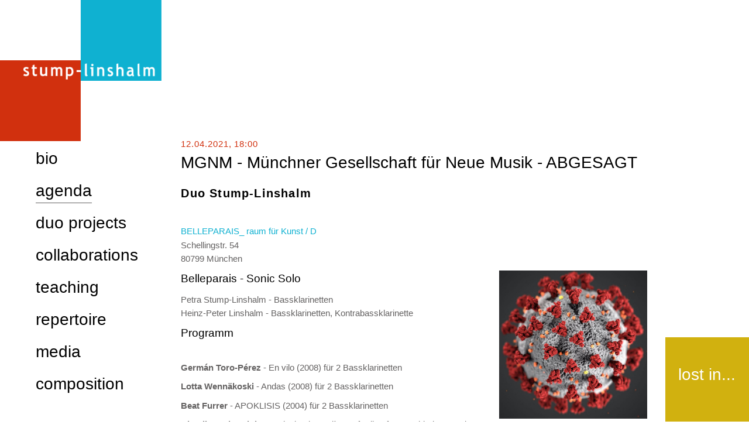

--- FILE ---
content_type: text/html; charset=UTF-8
request_url: https://www.stump-linshalm.com/mgnm-muenchner-gesellschaft-fuer-neue-musik-2021
body_size: 6643
content:

<!DOCTYPE HTML>
<html lang="de">
<head>
<meta name="viewport" content="width=device-width, initial-scale=1.0, maximum-scale=2.0, user-scalable=1">
<meta name="robots" content="index, follow" />
<meta http-equiv="Content-Language" content="de-at">
<meta http-equiv="Content-Type" content="text/html; charset=utf-8">
<meta http-equiv="Content-Style-Type" content="text/css">
<meta http-equiv="expires" content="0">
<meta http-equiv="x-ua-compatible" content="IE=edge">


<meta itemprop="name" content="MGNM - Münchner Gesellschaft für Neue Musik - ABGESAGT">
<meta property="og:title" content="MGNM - Münchner Gesellschaft für Neue Musik - ABGESAGT">

<meta name="description" content="Duo Stump-Linshalm">
<meta property="og:description" content="Duo Stump-Linshalm">
<meta itemprop="description" content="Duo Stump-Linshalm">

<meta property="article:modified_time" content="2021-03-25 11:20:27">
<meta property="article:published_time" content="2021-03-25 11:20:27">
<meta property="og:type" content="website">
<meta property="og:url" content="https://www.stump-linshalm.com/mgnm-muenchner-gesellschaft-fuer-neue-musik-2021">


<meta itemprop="image" content="https://www.stump-linshalm.com/images/klein/849.jpg">
<meta property="og:image" content="https://www.stump-linshalm.com/images/klein/849.jpg">
<link rel="image_src" href="https://www.stump-linshalm.com/images/klein/849.jpg">
<meta name="twitter:card" content="summary_large_image">

<link rel="SHORTCUT ICON" href="/images/favicon.png">
<link href="https://fonts.googleapis.com/css?family=Nunito+Sans:200,400,700" rel="stylesheet" />
<link href="/css/grid-main.css?v=2" rel="stylesheet" />



<title>MGNM - Münchner Gesellschaft für Neue Musik - ABGESAGT - Stump-Linshalm</title>


<link rel="canonical" href="https://www.stump-linshalm.com/mgnm-muenchner-gesellschaft-fuer-neue-musik-2021">


<!-- Global site tag (gtag.js) - Google Analytics -->
<script async src="https://www.googletagmanager.com/gtag/js?id=UA-142869998-1"></script>
<script>
  window.dataLayer = window.dataLayer || [];
  function gtag(){dataLayer.push(arguments);}
  gtag('js', new Date());
  gtag('config', 'UA-142869998-1');
</script>


</head>

<body class="deutsch agenda" itemscope="itemscope" itemtype="http://schema.org/WebPage">
		<a id="skip-to-content" href="#main">zum Inhalt springen</a>
  <a id="skip-to-navigation" class="js-offcanvas-trigger" href="#navTop" data-offcanvas-trigger="navTop"><span class="vh">zur Navigation springen</span><b></b><b></b><b></b></a>

	<div id="site">
		
    <div id="content" class="c-offcanvas-content-wrap">

			<main id="main" role="main">
				<article role="article" itemscope="itemscope" itemtype="http://schema.org/Event" class="Article Article-Event "><header class="header Article-header">
    <div class="Article-meta"><span class="datetime event-datetime">12.04.2021, 18:00</span> </div>
    <h1 class="Article-title">MGNM - Münchner Gesellschaft für Neue Musik - ABGESAGT </h1>
    <div class="Article-intro"><p>Duo Stump-Linshalm</p></div>
  </header><section class="section Article-body Article-body-1 ">
	<div class="details details-event"><p class="bd detail detail-event detail-event-venue"><a href="https://www.belleparais.com" target="_blank">BELLEPARAIS_ raum für Kunst / D</a><br />Schellingstr. 54<br />80799 München</p></div>
  <figure itemscope itemtype="http://schema.org/ImageObject" class="figure figure-image s"><img itemprop="image" title="" alt="coronavirus, cover" src="/bild.php?id=849&amp;size=gr&amp;sq="/><figcaption></figcaption></figure><h3>Belleparais - Sonic Solo</h3>

<p></p>

<p>Petra Stump-Linshalm -&nbsp;Bassklarinetten<br />
Heinz-Peter Linshalm -&nbsp;Bassklarinetten, Kontrabassklarinette</p>

<h3>Programm</h3>

<p><br />
<strong>Germán Toro-Pérez</strong>&nbsp;- En vilo (2008) für 2 Bassklarinetten</p>

<p><strong>Lotta Wennäkoski</strong>&nbsp;- Andas&nbsp;(2008) für 2 Bassklarinetten</p>

<p><strong>Beat Furrer&nbsp;</strong>- APOKLISIS (2004)&nbsp;für 2 Bassklarinetten</p>

<p><strong>Claudio Ambrosini</strong> - Capriccio, detto: "l´Ermafrodita" für Bassklarinette solo</p>

<p><strong>Petra Stump-Linshalm&nbsp;</strong>-&nbsp;aus "UISGE BEATHA" -&nbsp;A Guide to Flavours (2015) für Kontrabassklarinette solo<br />
- the smooth flowing one&nbsp;<br />
- delicate spice and a whiff of smoke&nbsp;<br />
- nutty undertones&nbsp;<br />
- mizuwari – mixed with water</p>

<p><strong>Eva Sindichakis</strong> - DIALOGOS (2020)&nbsp;UA</p>

<p><strong>Jorge Sanchez-Chiong</strong> - for Albert Ayler (2008)</p>
	</section>
	<section class="section Article-body Article-body-2">
	<p><a href="http://www.mgnm.de/de" target="_blank">MGNM - Münchner Gesellschaft für Neue Musik</a></p>
	</section>
	</article>
  			<footer id="footer">
          <ol id="Breadcrumbs" class="Breadcrumbs">
<li class="Breadcrumbs-item"><a class="Breadcrumbs-item-link" href="/">Home</a></li>
<li class="Breadcrumbs-item"><a class="Breadcrumbs-item-link" href="/deutsch">Startseite</a></li>
<li class="Breadcrumbs-item"><a class="Breadcrumbs-item-link" href="/agenda">Agenda</a></li>
</ol>

  				<p>
            &copy;2026 <a href="/">Petra Stump & Heinz-Peter Linshalm</a>
            <br>
            <!-- <a href="/press">Presse</a> | -->
            <a href="/datenschutzerklaerung">Impressum und Datenschutz</a> | <a href="/kontakt">Kontakt</a>
          </p>
  			</footer>
      </main>
    </div>
    <header id="header">
            <div id="logo"><a href="/"><img src="/images/logo-9.png" alt="Startseite" title="www.stump-linshalm.com"/></a></div>

      <nav id="navTop" role="navigation" aria-expanded="false" aria-label="Main menu" class="nav js-offcanvas">
        
	<ul id="MenuMain" class="ebene1 ">
		<li class="passiv menuitem64 bio"><a href="/bio">Bio</a>		</li>
		<li class="aktiv menuitem65 agenda"><a href="/agenda">Agenda</a>		</li>
		<li class="passiv menuitem72 duo"><a href="/duo">Duo projects</a>		</li>
		<li class="passiv menuitem68 projekte"><a href="/projekte">collaborations</a>		</li>
		<li class="passiv menuitem112 teaching"><a href="/teaching">teaching</a>		</li>
		<li class="passiv menuitem111 repertoire"><a href="/repertoire">repertoire</a>		</li>
		<li class="passiv menuitem76 media"><a href="/media">Media</a>		</li>
		<li class="passiv menuitem73 komposition"><a href="/komposition">composition</a>		</li>
	</ul>
      </nav>
    </header>
    <div id="lost-in"><a href="/lost-in">lost in...</a></div>
	</div>
  <script src="/js/site.min.js" type="text/javascript"></script>
</body>
</html>

--- FILE ---
content_type: text/css
request_url: https://www.stump-linshalm.com/css/grid-main.css?v=2
body_size: 37170
content:
/*
#site { $g: 1.538%; }
#main { $g: 2.380%; }
#header { $g: 7.142%; }
*/
/* BREAKPOINTS as used in JS too */
/* COLOR */
/* FONT */
/* GRID */
/* offcanvas */
/* http://meyerweb.com/eric/tools/css/reset/ 
   v2.0 | 20110126
   License: none (public domain)
*/
html, body,
div, span, applet, object, iframe,
h1, h2, h3, h4, h5, h6, p, blockquote, pre,
a, abbr, acronym, address, big, cite, code,
del, dfn, em, img, ins, kbd, q, s, samp,
small, strike, strong, sub, sup, tt, var,
b, u, i, center,
dl, dt, dd, ol, ul, li,
fieldset, form, label, legend,
table, caption, tbody, tfoot, thead, tr, th, td,
article, aside, canvas, details, embed,
figure, figcaption, footer, header, hgroup,
menu, nav, output, ruby, section, summary,
time, mark, audio, video {
  margin: 0;
  padding: 0;
  border: 0;
  font-size: 100%;
  font: inherit;
  vertical-align: baseline; }

/* HTML5 display-role reset for older browsers */
article, aside, details, figcaption, figure,
footer, header, hgroup, menu, nav, section {
  display: block; }

body {
  line-height: 1; }

ol, ul {
  list-style: none; }

blockquote, q {
  quotes: none; }

blockquote:before, blockquote:after,
q:before, q:after {
  content: '';
  content: none; }

table {
  border-collapse: collapse;
  border-spacing: 0; }

.vh,
.sr-only {
  position: absolute;
  height: 1px;
  width: 1px;
  overflow: hidden;
  clip: rect(1px 1px 1px 1px);
  /* IE6, IE7 */
  clip: rect(1px, 1px, 1px, 1px); }

#skip-to-content,
#skip-to-search {
  padding: 0;
  position: absolute;
  top: -40px;
  left: 1em;
  z-index: 9000;
  border: none; }

#skip-to-content:focus,
#skip-to-search:focus {
  position: absolute;
  top: 0;
  left: 0;
  color: white;
  background: #222;
  border: .5em solid #222; }

@media only screen and (min-width: 1200px) {
  #skip-to-navigation {
    padding: 0;
    position: absolute;
    top: -40px;
    left: 1em;
    z-index: 9000;
    border: none; }
  #skip-to-navigation:focus {
    position: absolute;
    top: 0;
    left: 0;
    color: white;
    background: #222;
    border: .5em solid #222; } }

* {
  margin: 0;
  padding: 0;
  box-sizing: border-box; }

html, body {
  background: #fff; }

html {
  font: 400 3.375vw / 1.5 "Trebuchet MS", sans-serif; }
  @media only screen and (min-width: 320px) {
    html {
      font: 400 3.75vw / 1.5 "Trebuchet MS", sans-serif; } }
  @media only screen and (min-width: 460.8px) {
    html {
      font: 400 2.625vw / 1.5 "Trebuchet MS", sans-serif; } }
  @media only screen and (min-width: 768px) {
    html {
      font: 400 1.5vw / 1.5 "Trebuchet MS", sans-serif; } }
  @media only screen and (min-width: 1200px) {
    html {
      font: 400 1.2vw / 1.5 "Trebuchet MS", sans-serif; } }
  @media only screen and (min-width: 1600px) {
    html {
      font: 400 0.9vw / 1.5 "Trebuchet MS", sans-serif; } }

body {
  line-height: inherit;
  color: #646262;
  background: #fff; }

h1, h2, h3, h4, h5, h6,
p,
ul, ol, dl,
form, fieldset,
table,
blockquote,
iframe,
figure {
  margin-bottom: 1.19%; }

h1, .h1 {
  margin-bottom: 2.38%;
  font-size: 1.8rem;
  font-weight: 400;
  color: #000; }

h2, .h2 {
  margin-bottom: 1.19%;
  font-size: 1.3rem;
  font-weight: 600;
  letter-spacing: 0.06em;
  color: #000; }

h3, .h3 {
  margin-bottom: 1.19%;
  font-size: 1.25rem;
  font-weight: 500;
  letter-spacing: normal;
  color: #000; }

h4, .h4 {
  margin-bottom: 0;
  font-size: 1rem;
  font-weight: 600;
  letter-spacing: 0.06em;
  color: #000; }

h5, .h5 {
  margin-bottom: 0;
  font-size: 0.75rem;
  letter-spacing: normal;
  color: #000; }

h6, .h6 {
  margin-bottom: 0;
  font-size: 0.55rem;
  letter-spacing: -0.03em;
  color: #000; }

h1 a, .h1 a,
h2 a, .h2 a,
h3 a, .h3 a,
h4 a, .h4 a,
h5 a, .h5 a,
h6 a, .h6 a {
  color: inherit;
  text-decoration: inherit; }
  h1 a:hover, h1 a:active, .h1 a:hover, .h1 a:active,
  h2 a:hover,
  h2 a:active, .h2 a:hover, .h2 a:active,
  h3 a:hover,
  h3 a:active, .h3 a:hover, .h3 a:active,
  h4 a:hover,
  h4 a:active, .h4 a:hover, .h4 a:active,
  h5 a:hover,
  h5 a:active, .h5 a:hover, .h5 a:active,
  h6 a:hover,
  h6 a:active, .h6 a:hover, .h6 a:active {
    border-color: #000; }

cite {
  margin-top: 2em;
  display: inline-block;
  font-style: italic;
  font-size: 1.25rem; }

.Article-intro > p:first-child cite,
.Article-body > p:first-child cite {
  margin-top: 0; }

small {
  font-size: 0.75rem; }

a {
  display: inline-block;
  text-decoration: none;
  border-bottom: 1px solid transparent;
  color: #0fb1d1;
  transition: all 150ms; }
  a:hover {
    border-bottom: 1px solid #0fb1d1; }
  a:active {
    color: #d1300e;
    border-bottom: 1px solid #d1300e; }

@media only screen and (min-width: 1200px) {
  a[href^=tel] {
    color: inherit;
    text-decoration: none; } }

abbr {
  outline: 0;
  border: 0;
  text-decoration: none; }

b, strong {
  font-weight: bold; }

ul, ol {
  display: block;
  list-style: disc outside none;
  padding-left: 3.38%; }

ol {
  list-style-type: decimal; }

em, i {
  font-style: italic; }

.date,
.datetime {
  color: #d1300e; }

table {
  border-collapse: collapse;
  width: 100%;
  margin: 0 0 2.38%; }

table, tbody, thead, tfoot, tr, th, td {
  border: 0; }

th, td {
  padding: .5rem 1.5rem .5rem 0; }

th:nth-of-type(1), td:nth-of-type(1) {
  width: 25%;
  text-align: right; }
  @media only screen and (min-width: 768px) {
    th:nth-of-type(1), td:nth-of-type(1) {
      width: 15%; } }

sub,
sup {
  font-size: 75%;
  line-height: 0;
  position: relative;
  vertical-align: baseline; }

sub {
  bottom: -0.25em; }

sup {
  top: -0.5em; }

.jscomp-gallery {
  display: none; }

.jscomp-gallery.jscomp-gallery-showthumbs {
  display: grid;
  grid-gap: 1.5vw;
  grid-template-columns: repeat(4, 1fr);
  padding: 0; }

.jscomp-gallery.jscomp-gallery-showthumbs figure {
  position: relative;
  width: 100%;
  height: 1px;
  padding-bottom: 100%;
  overflow: hidden; }

.jscomp-gallery.jscomp-gallery-showthumbs a {
  display: block;
  position: absolute;
  top: 0;
  right: 0;
  bottom: 0;
  left: 0; }

.jscomp-gallery.jscomp-gallery-showthumbs img {
  display: block;
  height: 100%;
  width: 100%;
  object-fit: cover; }

.jscomp-gallery.jscomp-gallery-showthumbs figcaption {
  display: none; }

.jscomp-gallery-overlay {
  position: fixed;
  left: 0;
  right: 0;
  top: 0;
  bottom: 0;
  background: white;
  z-index: 999; }

.jscomp-gallery-image {
  position: absolute;
  left: 1rem;
  top: 1rem;
  right: 1rem;
  bottom: 2em;
  background-size: contain;
  background-position: center;
  background-repeat: no-repeat;
  transition: transform .5s ease-in-out; }

.jscomp-gallery-image.is-left {
  transform: translate3d(-110%, 0, 0); }

.jscomp-gallery-image.is-right {
  transform: translate3d(110%, 0, 0); }

.jscomp-gallery-caption {
  display: block;
  position: absolute;
  left: 0;
  right: 0;
  bottom: 0;
  padding: .5rem 1rem;
  background: white;
  font-weight: bold;
  z-index: 99;
  font-size: 1.5vw; }

.jscomp-gallery-logo {
  position: absolute;
  right: 16px;
  top: 16px;
  width: 46px;
  max-width: 50%;
  padding: 3px;
  background: white;
  cursor: pointer;
  z-index: 100; }

.jscomp-gallery-logo > img {
  display: block;
  width: 100%;
  height: auto;
  background: rgba(0, 0, 0, 0.2); }

.jscomp-gallery-button-prev,
.jscomp-gallery-button-next {
  position: absolute;
  top: 0;
  bottom: 50px;
  width: 33%;
  z-index: 98; }

.jscomp-gallery-button-prev.disabled,
.jscomp-gallery-button-next.disabled {
  display: none; }

.jscomp-gallery-button-prev {
  left: 0; }

.jscomp-gallery-button-next {
  right: 0; }

.jscomp-gallery-button-next > i,
.jscomp-gallery-button-prev > i {
  display: block;
  opacity: .08;
  position: absolute;
  top: 50%;
  width: 43px;
  height: 43px;
  margin-top: -22px;
  cursor: pointer;
  transition: all 250ms ease-in-out; }

.jscomp-gallery-button-prev > i {
  left: 1.5vw;
  background: transparent url("/images/left.png") no-repeat; }

.jscomp-gallery-button-next > i {
  right: 1.5vw;
  background: transparent url("/images/right.png") no-repeat; }

.jscomp-gallery-button-prev:hover > i,
.jscomp-gallery-button-next:hover > i {
  opacity: 1;
  transition: all 250ms ease-in-out; }

.jscomp-gallery-overlay.is-touch .jscomp-gallery-button-prev > i,
.jscomp-gallery-overlay.is-touch .jscomp-gallery-button-next > i {
  visibility: hidden; }

.jscomp-toggle-block {
  position: relative; }

.jscomp-toggle-block .toggle:after {
  display: inline-block;
  content: '';
  position: relative;
  top: -.1rem;
  left: 1rem;
  height: 1rem;
  width: 1rem;
  margin: 0 1rem 0 -.4rem;
  border-top: 1px solid rgba(0, 0, 0, 0.45);
  border-right: 1px solid rgba(0, 0, 0, 0.45);
  transform: rotate(45deg);
  transition: all 150ms ease-in-out; }

.jscomp-toggle-block-is-open .toggle:after {
  border-top: 1px solid rgba(0, 0, 0, 0);
  border-right: 1px solid rgba(0, 0, 0, 0);
  transform: rotate(90deg);
  transition: all 150ms ease-in-out; }

.jscomp-toggle-block-content {
  -webkit-transition: all 0.6s ease-out;
  -moz-transition: all 0.6s ease-out;
  -ms-transition: all 0.6s ease-out;
  -o-transition: all 0.6s ease-out;
  transition: all 0.6s ease-out; }

.jscomp-toggle-block-visible-setup {
  opacity: 0;
  max-height: 0;
  overflow: hidden; }

.jscomp-toggle-block-visible {
  opacity: 1;
  max-height: 20000px;
  overflow: auto; }

.jscomp-toggle-block-hidden-setup {
  opacity: 1;
  max-height: 20000px;
  overflow: auto; }

.jscomp-toggle-block-hidden {
  opacity: 0;
  max-height: 0;
  overflow: hidden; }

#site {
  position: relative;
  display: grid;
  grid-template-rows: repeat(5, 20vh); }
  #site > #content {
    position: relative;
    grid-row: 1 / span 3; }

#main {
  background: rgba(255, 255, 255, 0.85); }

#main > :first-child {
  margin-top: 30.5vh; }

#content .Article.s {
  margin-top: 30.5vw;
  x-min-height: 71.5vw; }

#content .Article.m {
  margin-top: 37vw;
  x-min-height: 63vw; }

#content .Article.l {
  margin-top: 43.5vw;
  x-min-height: 56.5vw; }

#content .Article.xl {
  margin-top: 50vw;
  x-min-height: 50vw; }

.Article-header,
.Article-body,
#aside,
#footer {
  padding: 1.0869vw 1.5vw; }

.Article-body.is_empty {
  padding-top: 0;
  padding-bottom: 0; }

.figure-image.xl {
  grid-area: 1 / 4 / 6 / 12;
  overflow: hidden; }
  .figure-image.xl img {
    width: 100%;
    max-width: none; }
  .figure-image.xl figcaption {
    position: absolute;
    height: 1px;
    width: 1px;
    overflow: hidden;
    clip: rect(1px 1px 1px 1px);
    /* IE6, IE7 */
    clip: rect(1px, 1px, 1px, 1px); }

#logo {
  position: relative; }

#lost-in {
  grid-area: 5 / 11 / 6 / 12;
  padding: 0;
  z-index: 13; }
  #lost-in a {
    background: #d1b10f;
    line-height: 10vw;
    height: 1px;
    width: 100%;
    padding-bottom: 100%;
    text-align: center;
    color: #fff; }

@media screen and (max-aspect-ratio: 1 / 1) {
  #site {
    grid-template-columns: repeat(6, 1fr); }
  #header {
    position: relative;
    grid-column: 1;
    grid-row: 1;
    height: 51.6666vw;
    overflow: hidden; }
  #content {
    grid-column: 2 / span 5; }
  .figure-image.xl {
    grid-area: 1 / 2 / 6 / 7; }
  #logo {
    transform: rotate(90deg);
    position: fixed;
    top: -3vh;
    left: 1px;
    width: 16vw; }
    #logo a, #logo img {
      display: block;
      border: 0; }
    #logo img {
      width: 310%; } }

@media screen and (min-aspect-ratio: 1 / 1) {
  #site {
    grid-template-columns: repeat(2, 10.869vw) 1.0869vw repeat(6, 10.869vw) 1.0869vw 10.869vw; }
  #header {
    grid-area: 1 / 1 / 3 / 5; }
  #content {
    grid-area: 1 / 4 / 3 / 11; }
  #logo {
    transform: none;
    position: relative;
    top: 0;
    left: -1px;
    width: 100%;
    min-height: 19vw; }
    #logo a, #logo img {
      display: block; }
    #logo img {
      position: relative;
      z-index: 10;
      max-width: none;
      width: 100%; }
  #content {
    grid-column: 4 / span 6; }
  #lost-in a {
    margin-bottom: 2.38%;
    font-size: 1.8rem;
    font-weight: 400;
    color: #000;
    color: #fff; } }

@media screen and (min-aspect-ratio: 92 / 60) {
  #site {
    grid-template-columns: repeat(2, minmax(16.666vh, 10.869vw)) 1.6666vh repeat(6, minmax(16.666vh, 10.869vw)) 1.6666vh minmax(16.666vh, auto); } }

@media only screen and (min-width: 1200px) {
  /*
  #content .Article {
    margin-top: 25.5vh;
    background: rgba( 255, 255, 255, .9 );
    min-height: 74.5vh;

    &.s  { margin-top: 20vh; min-height: 80vh; }
    &.m  { margin-top: 40vh; min-height: 60vh; }
    &.l  { margin-top: 60vh; min-height: 40vh; }
    &.xl { margin-top: 80vh; min-height: 20vh; }
  }
  */ }

.teaser .hd {
  margin-bottom: 1.19%;
  font-size: 1.25rem;
  font-weight: 500;
  letter-spacing: normal;
  color: #000; }

.nav ul {
  list-style: none;
  margin: 0;
  padding: 0; }

#MenuMain {
  background: url("/images/logo-08.png") no-repeat top;
  background-size: 100%;
  padding-top: 55%; }
  @media screen and (max-aspect-ratio: 1 / 1) {
    #MenuMain {
      background-size: 50.8196%;
      padding-top: 29%; } }
  #MenuMain li {
    text-align: right;
    font-size: 1.8rem;
    line-height: 2; }
    #MenuMain li a {
      margin-bottom: 2.38%;
      font-size: 1.8rem;
      font-weight: 400;
      color: #000;
      margin: 0 25% 0 0;
      padding: 0;
      line-height: 1.5;
      color: #433937;
      text-transform: lowercase; }
      #MenuMain li a:hover {
        border-bottom-color: #646262; }
      #MenuMain li a:active {
        color: #d1300e;
        border-bottom: 1px solid #d1300e; }
    #MenuMain li.aktiv > a {
      border-bottom: 1px solid #646262; }
  @media only screen and (min-width: 1200px) {
    #MenuMain {
      background: none;
      padding-top: 0; }
    #MenuMain li {
      text-align: left; }
      #MenuMain li a {
        margin-bottom: 2.38%;
        font-size: 1.8rem;
        font-weight: 400;
        color: #000;
        margin: 0 0 0 14.284%; } }

#logo a {
  border: 0; }

.figure {
  width: 100%; }
  .figure a, .figure img {
    display: block;
    width: 100%;
    border: none; }
  .figure figcaption {
    margin-bottom: 0;
    font-size: 0.75rem;
    letter-spacing: normal;
    color: #000;
    text-align: right;
    padding-right: 1.19%; }

.Article {
  position: relative;
  hyphens: auto; }
  .Article .Article-intro {
    margin-bottom: 1.19%;
    font-size: 1.3rem;
    font-weight: 600;
    letter-spacing: 0.06em;
    color: #000;
    font-weight: 600;
    color: #000; }
  .Article .Article-meta {
    letter-spacing: 0.06em; }
  .Article .Article-body:after {
    content: "";
    display: table;
    clear: both; }

.figure.xl figcaption {
  position: absolute;
  height: 1px;
  width: 1px;
  overflow: hidden;
  clip: rect(1px 1px 1px 1px);
  /* IE6, IE7 */
  clip: rect(1px, 1px, 1px, 1px); }

.figure {
  position: relative;
  left: 0;
  width: 100%; }

.figure.l {
  position: relative;
  left: -2.38%;
  width: 104.9%; }

.figure.m {
  position: relative;
  float: right;
  width: calc( 50% - 1.5vw * .5);
  margin: 0 0 1.5vw 1.5vw; }

.figure.s {
  position: relative;
  float: right;
  width: calc( 33%  - 1.5vw *.5);
  margin: 0 0 1.5vw 1.5vw; }

.Breadcrumbs {
  list-style: none;
  padding: 0;
  margin: 3vh 0 6vh; }
  .Breadcrumbs .Breadcrumbs-item:nth-of-type(1) {
    display: none; }
  .Breadcrumbs .Breadcrumbs-item {
    position: relative;
    display: inline-block;
    margin: 0 1em 0 0;
    padding: 0; }
    .Breadcrumbs .Breadcrumbs-item:before {
      display: inline-block;
      content: '';
      position: relative;
      top: .1em;
      height: 1em;
      width: 1em;
      margin: 0 1em 0 -.4em;
      border-top: 1px solid #433937;
      border-right: 1px solid #433937;
      transform: rotate(45deg); }
    .Breadcrumbs .Breadcrumbs-item .Breadcrumbs-item-link {
      color: #433937; }
      .Breadcrumbs .Breadcrumbs-item .Breadcrumbs-item-link:hover {
        border-color: #433937; }

.Teaser .address,
.Teaser .datetime {
  display: inline-block;
  margin-bottom: 1.19%; }

.List .Teaser,
.Teaser {
  hyphens: auto;
  padding: 1.19% 2.381%; }
  .List .Teaser:after,
  .Teaser:after {
    content: "";
    display: table;
    clear: both; }
  .List .Teaser .Teaser-image,
  .Teaser .Teaser-image {
    float: left;
    margin: 0 2.381% 0 0;
    width: 16.9%; }
    .List .Teaser .Teaser-image .Teaser-image-media,
    .Teaser .Teaser-image .Teaser-image-media {
      display: block;
      height: .1px;
      padding-bottom: 100%;
      overflow: hidden; }

.Article .Teaser {
  background: transparent;
  padding-left: 0;
  padding-right: 0; }

.Video {
  position: relative;
  display: block;
  height: 0;
  width: 100%;
  overflow: hidden;
  padding-bottom: 56.25%;
  margin-bottom: 1.19%; }
  .Video .Video-container {
    position: absolute;
    top: 0;
    left: 0;
    right: 0;
    width: 100%;
    height: 100%; }

.Table.Table-repertoire {
  width: 100%; }
  .Table.Table-repertoire th {
    margin-bottom: 0;
    font-size: 0.75rem;
    letter-spacing: normal;
    color: #000;
    font-weight: 600;
    text-align: left;
    white-space: nowrap; }
  .Table.Table-repertoire th:nth-of-type(1), .Table.Table-repertoire td:nth-of-type(1) {
    width: auto;
    text-align: left; }
  .Table.Table-repertoire td:nth-of-type(3) {
    text-align: center; }
  .Table.Table-repertoire td:nth-of-type(1) {
    width: 20%; }
  .Table.Table-repertoire td:nth-of-type(2) {
    width: 50%; }
  .Table.Table-repertoire td:nth-of-type(3) {
    width: 10%; }
  .Table.Table-repertoire td:nth-of-type(4) {
    width: 20%; }

@media only screen and (max-width: 768px) {
  .Table.Table-repertoire {
    width: 100%; }
    .Table.Table-repertoire table, .Table.Table-repertoire thead, .Table.Table-repertoire tbody, .Table.Table-repertoire th, .Table.Table-repertoire td, .Table.Table-repertoire tr {
      display: block; }
    .Table.Table-repertoire thead tr {
      position: absolute;
      top: -9999px;
      left: -9999px; }
    .Table.Table-repertoire tr {
      border-bottom: 1px solid #433937; }
    .Table.Table-repertoire td {
      position: relative;
      padding-left: 35%; }
    .Table.Table-repertoire td:nth-of-type(1),
    .Table.Table-repertoire td:nth-of-type(2),
    .Table.Table-repertoire td:nth-of-type(3),
    .Table.Table-repertoire td:nth-of-type(4) {
      width: auto; }
    .Table.Table-repertoire th:nth-of-type(3),
    .Table.Table-repertoire td:nth-of-type(3) {
      text-align: left; }
    .Table.Table-repertoire td:before {
      position: absolute;
      top: .75em;
      left: 6px;
      width: 35%;
      padding-right: 10px;
      overflow: hidden;
      margin-bottom: 0;
      font-size: 0.75rem;
      letter-spacing: normal;
      color: #000;
      font-weight: 600;
      text-align: left;
      white-space: nowrap; }
    .Table.Table-repertoire td:nth-of-type(1):before {
      content: "KomponistIn"; }
    .Table.Table-repertoire td:nth-of-type(2):before {
      content: "Titel"; }
    .Table.Table-repertoire td:nth-of-type(3):before {
      content: "Jahr"; }
    .Table.Table-repertoire td:nth-of-type(4):before {
      content: "Besetzung"; } }

.Table.Table-arrangements {
  width: 100%; }
  .Table.Table-arrangements th {
    margin-bottom: 0;
    font-size: 0.75rem;
    letter-spacing: normal;
    color: #000;
    font-weight: 600;
    text-align: left;
    white-space: nowrap; }
  .Table.Table-arrangements th:nth-of-type(1) {
    width: auto;
    text-align: left; }
  .Table.Table-arrangements td:nth-of-type(1), .Table.Table-arrangements td:nth-of-type(3) {
    text-align: left;
    white-space: nowrap; }
  .Table.Table-arrangements td:nth-of-type(1) {
    width: 25%; }
  .Table.Table-arrangements td:nth-of-type(2) {
    width: 45%; }
  .Table.Table-arrangements td:nth-of-type(3) {
    width: 15%; }
  .Table.Table-arrangements td:nth-of-type(4) {
    width: 15%; }

@media only screen and (max-width: 768px) {
  .Table.Table-arrangements {
    width: 100%; }
    .Table.Table-arrangements table, .Table.Table-arrangements thead, .Table.Table-arrangements tbody, .Table.Table-arrangements th, .Table.Table-arrangements td, .Table.Table-arrangements tr {
      display: block; }
    .Table.Table-arrangements thead tr {
      position: absolute;
      top: -9999px;
      left: -9999px; }
    .Table.Table-arrangements tr {
      border-bottom: 1px solid #433937; }
    .Table.Table-arrangements td {
      position: relative;
      padding-left: 35%; }
    .Table.Table-arrangements td:nth-of-type(1),
    .Table.Table-arrangements td:nth-of-type(2),
    .Table.Table-arrangements td:nth-of-type(3),
    .Table.Table-arrangements td:nth-of-type(4) {
      width: auto; }
    .Table.Table-arrangements th:nth-of-type(3),
    .Table.Table-arrangements td:nth-of-type(3) {
      text-align: left; }
    .Table.Table-arrangements td:before {
      position: absolute;
      top: .75em;
      left: 6px;
      width: 35%;
      padding-right: 10px;
      overflow: hidden;
      margin-bottom: 0;
      font-size: 0.75rem;
      letter-spacing: normal;
      color: #000;
      font-weight: 600;
      text-align: left;
      white-space: nowrap; }
    .Table.Table-arrangements td:nth-of-type(1):before {
      content: "KomponistIn"; }
    .Table.Table-arrangements td:nth-of-type(2):before {
      content: "Titel"; }
    .Table.Table-arrangements td:nth-of-type(3):before {
      content: "ArrangeurIn"; }
    .Table.Table-arrangements td:nth-of-type(4):before {
      content: "Besetzung"; } }

/* line 6, ../../src/js-offcanvas.mixins.scss */
.c-offcanvas {
  transform: translate3d(0, 0, 0);
  -webkit-backface-visibility: hidden;
  backface-visibility: hidden; }

/* line 11, ../../src/js-offcanvas.mixins.scss */
.c-offcanvas, .c-offcanvas-content-wrap, .c-offcanvas-bg.c-offcanvas-bg--reveal, .c-offcanvas-bg.c-offcanvas-bg--push {
  transition: transform 300ms cubic-bezier(0.4, 0, 0.6, 1); }

/* line 15, ../../src/js-offcanvas.mixins.scss */
.c-offcanvas.is-open {
  transform: translate3d(0, 0, 0);
  visibility: visible; }

/**
 * Offcanvas-content-wrap
*/
/* line 11, ../../src/js-offcanvas.scss */
.c-offcanvas-content-wrap {
  z-index: 3; }

/**
 * Offcanvas Panel
*/
/* line 20, ../../src/js-offcanvas.scss */
.c-offcanvas {
  position: fixed;
  min-height: 100%;
  max-height: none;
  top: 0;
  display: block;
  background: #fff;
  overflow-x: hidden;
  overflow-y: auto; }

/* line 35, ../../src/js-offcanvas.scss */
.c-offcanvas--opening {
  transition-timing-function: cubic-bezier(0.4, 0, 0.6, 1); }

/* line 38, ../../src/js-offcanvas.scss */
.c-offcanvas.is-closed {
  max-height: 100%;
  overflow: hidden;
  visibility: hidden;
  box-shadow: none; }

/* line 48, ../../src/js-offcanvas.scss */
.c-offcanvas--overlay {
  z-index: 1080; }

/* line 52, ../../src/js-offcanvas.scss */
.c-offcanvas--reveal {
  z-index: 2; }

/**
 * Offcanvas BG-Overlay
*/
/* line 59, ../../src/js-offcanvas.scss */
.c-offcanvas-bg {
  position: fixed;
  top: 0;
  height: 100%;
  width: 100%;
  z-index: 1079;
  left: -100%;
  background-color: transparent;
  transition: background-color 400ms cubic-bezier(0.23, 1, 0.32, 1) 0ms; }

/* line 69, ../../src/js-offcanvas.scss */
.c-offcanvas-bg.is-animating, .c-offcanvas-bg.is-open {
  left: 0;
  background-color: rgba(0, 0, 0, 0.68);
  visibility: visible; }

/* line 76, ../../src/js-offcanvas.scss */
.c-offcanvas-bg.is-closed {
  visibility: hidden; }

/* line 78, ../../src/js-offcanvas.scss */
.c-offcanvas-bg--closing.is-animating {
  background: transparent; }

/**
 * Position Left
 *
*/
/* line 88, ../../src/js-offcanvas.scss */
.c-offcanvas--left {
  height: 100%;
  width: 17em;
  transform: translate3d(-17em, 0, 0); }

/**
 *  Position Right
 *
*/
/* line 117, ../../src/js-offcanvas.scss */
.c-offcanvas--right {
  height: 100%;
  width: 17em;
  right: 0;
  transform: translate3d(17em, 0, 0); }

/**
 * Position Top
 *
*/
/* line 129, ../../src/js-offcanvas.scss */
.c-offcanvas--top {
  left: 0;
  right: 0;
  top: 0;
  height: 12.5em;
  min-height: auto;
  width: 100%;
  transform: translate3d(0, -12.5em, 0); }

/**
 * Position Bottom
 *
*/
/* line 139, ../../src/js-offcanvas.scss */
.c-offcanvas--bottom {
  top: auto;
  left: 0;
  right: 0;
  bottom: 0;
  height: 12.5em;
  min-height: auto;
  width: 100%;
  transform: translate3d(0, 12.5em, 0); }

/**
 * Reveal
 *
*/
/* line 148, ../../src/js-offcanvas.scss */
.c-offcanvas-content-wrap {
  z-index: 3; }

/* line 71, ../../src/js-offcanvas.mixins.scss */
.c-offcanvas-content-wrap--reveal.c-offcanvas-content-wrap--left.is-open {
  transform: translate3d(17em, 0, 0); }

/* line 66, ../../src/js-offcanvas.mixins.scss */
.c-offcanvas-content-wrap--reveal.c-offcanvas-content-wrap--right.is-open {
  transform: translate3d(-17em, 0, 0); }

/* line 166, ../../src/js-offcanvas.scss */
.c-offcanvas--reveal {
  z-index: 0;
  transform: translate3d(0, 0, 0); }

/* line 87, ../../src/js-offcanvas.mixins.scss */
.c-offcanvas-bg.c-offcanvas-bg--reveal.c-offcanvas-bg--left.is-open {
  transform: translate3d(17em, 0, 0); }

/* line 82, ../../src/js-offcanvas.mixins.scss */
.c-offcanvas-bg.c-offcanvas-bg--reveal.c-offcanvas-bg--right.is-open {
  transform: translate3d(-17em, 0, 0); }

/**
 * Push
 *
*/
/* line 192, ../../src/js-offcanvas.scss */
.c-offcanvas--push {
  z-index: 6; }

/* line 194, ../../src/js-offcanvas.scss */
.c-offcanvas--push--opening {
  transition-timing-function: cubic-bezier(0, 0, 0.2, 1); }

/* line 198, ../../src/js-offcanvas.scss */
.c-offcanvas-content-wrap {
  z-index: 3; }

/* line 71, ../../src/js-offcanvas.mixins.scss */
.c-offcanvas-content-wrap--push.c-offcanvas-content-wrap--left.is-open {
  transform: translate3d(17em, 0, 0); }

/* line 66, ../../src/js-offcanvas.mixins.scss */
.c-offcanvas-content-wrap--push.c-offcanvas-content-wrap--right.is-open {
  transform: translate3d(-17em, 0, 0); }

/* line 87, ../../src/js-offcanvas.mixins.scss */
.c-offcanvas-bg.c-offcanvas-bg--push.c-offcanvas-bg--left.is-open {
  transform: translate3d(17em, 0, 0); }

/* line 82, ../../src/js-offcanvas.mixins.scss */
.c-offcanvas-bg.c-offcanvas-bg--push.c-offcanvas-bg--right.is-open {
  transform: translate3d(-17em, 0, 0); }

#navTop {
  opacity: 0;
  transition: all ease-in-out 300ms; }

#navTop.is-open {
  opacity: 1; }

#navTop.c-offcanvas--left {
  width: 33.5%; }

@media screen and (max-aspect-ratio: 1 / 1) {
  #navTop.c-offcanvas--left {
    width: 83.6065%; } }

.c-offcanvas--closing,
.c-offcanvas--opening {
  background: #fff;
  visibility: visible; }

.c-offcanvas--left {
  z-index: 1080;
  width: 80%;
  background: #fff; }

.js-offcanvas-trigger {
  display: block;
  position: fixed;
  z-index: 23;
  right: 0;
  top: 0;
  width: 40px;
  height: 34px;
  outline: 0;
  border: 0;
  padding: 6px;
  background: #fff; }
  .js-offcanvas-trigger:hover {
    border: 0; }
  .js-offcanvas-trigger b {
    display: block;
    position: relative;
    top: 0;
    width: 28px;
    height: 3px;
    background: #000;
    margin-bottom: 6px;
    transition: all ease-in-out 250ms; }
  .js-offcanvas-trigger b:nth-of-type(3) {
    margin: 0; }
  .js-offcanvas-trigger.is-active b:nth-of-type(1) {
    transform: rotate(45deg);
    top: 9px; }
  .js-offcanvas-trigger.is-active b:nth-of-type(3) {
    transform: rotate(-45deg);
    top: -9px; }
  .js-offcanvas-trigger.is-active b:nth-of-type(2) {
    opacity: 0; }

.is-admin .js-offcanvas-trigger {
  top: 1.5em; }

@media only screen and (min-width: 1200px) {
  #navTop {
    opacity: 1; }
  .js-offcanvas-trigger b {
    display: none; } }

/* Tablesorter Custom SCSS Theme by Dan Feidt (https://github.com/HongPong)
 Converted from Custom LESS Theme by Rob Garrison

 To create your own theme, modify the code below and run it through
 a SCSS compiler, like this one: http://beautifytools.com/scss-compiler.php
 or download sass.js from https://github.com/medialize/sass.js

Test out these customization files live
 Basic LESS Theme : http://codepen.io/Mottie/pen/eqBbn
 Bootstrap LESS   : http://codepen.io/Mottie/pen/Ltzpi
 Metro LESS Style : http://codepen.io/Mottie/pen/gCslk
 Basic SCSS       : http://codepen.io/Mottie/pen/LbXdNR

 */
/*** theme ***/
/*** fonts ***/
/*** color definitions ***/
/* for best results, only change the hue (120),
   leave the saturation (60%) and luminosity (75%) alone
   pick the color from here: http://hslpicker.com/#99E699 */
/* hsl( 50, 87%, 44% ); */
/* darken($headerBackground, 10%); darken(adjust-hue($headerBackground, 5), 10%); */
/* desaturate($headerAsc, 5%); lighten(adjust-hue($headerBackground, -5), 10%); */
/* it might be best to match the document body background color here */
/* ajax error message (added to thead) */
/* becomes height using padding (so it's divided by 2) */
/* 20px should be slightly wider than the icon width to avoid overlap */
/* url(icons/loading.gif); */
/* zebra striping */
/* hovered rows */
/* Columns widget */
/* saturate( darken( desaturate($headerBackground, 10%), 10% ), 30%); */
/* Filter widget transition */
/*** Arrows ***/
/* black */
/* white */
/* automatically choose the correct arrow/text color */
/* variable theme name - requires less.js 1.3+;
   or just replace (!".table_is_sortable") with the contents of $theme
 */
.table_is_sortable {
  font: inherit;
  background-color: transparent;
  margin: 10px 0 15px;
  width: 100%;
  text-align: left;
  border-spacing: 0;
  border: #d1b10f 1px dotted;
  border-width: 1px 0 0 1px;
  /* style th's outside of the thead */
  /* style header */
  /* tfoot */
  /* optional disabled input styling */
  /* body */
  /* hovered row colors
	   you'll need to add additional lines for
	   rows with more than 2 child rows
	*/
  /* table processing indicator - indeterminate spinner */
  /* Column Widget - column sort colors */
  /* caption (non-theme matching) */
  /* filter widget */
  /* hidden filter row */
  /* rows hidden by filtering (needed for child rows) */
  /* ajax error row */ }
  .table_is_sortable th, .table_is_sortable td {
    border: #d1b10f 1px dotted;
    border-width: 0 1px 1px 0; }
  .table_is_sortable th, .table_is_sortable thead td {
    font: inherit;
    font-weight: bold;
    background-color: white;
    color: #433937;
    border-collapse: collapse;
    padding: 4px; }
  .table_is_sortable tbody td, .table_is_sortable tfoot th, .table_is_sortable tfoot td {
    padding: 4px;
    vertical-align: top; }
  .table_is_sortable .tablesorter-header {
    background-image: url([data-uri]);
    background-repeat: no-repeat;
    background-position: right 5px center;
    padding: 4px 20px 4px 4px;
    cursor: pointer; }
  .table_is_sortable .tablesorter-header.sorter-false {
    background-image: none;
    cursor: default;
    padding: 4px; }
  .table_is_sortable .tablesorter-headerAsc {
    background-color: #fff;
    background-image: url([data-uri]); }
  .table_is_sortable .tablesorter-headerDesc {
    background-color: #fff;
    background-image: url([data-uri]); }
  .table_is_sortable tfoot .tablesorter-headerAsc,
  .table_is_sortable tfoot .tablesorter-headerDesc {
    /* remove sort arrows from footer */
    background-image: none; }
  .table_is_sortable .disabled {
    opacity: 0.5;
    filter: alpha(opacity=50);
    cursor: not-allowed; }
  .table_is_sortable tbody {
    /* Zebra Widget - row alternating colors */ }
    .table_is_sortable tbody td {
      background-color: #fff;
      color: #433937;
      padding: 4px;
      vertical-align: top; }
    .table_is_sortable tbody tr.odd > td {
      background-color: white; }
    .table_is_sortable tbody tr.even > td {
      background-color: white;
      color: #433937; }
  .table_is_sortable tbody > tr.hover td,
  .table_is_sortable tbody > tr:hover td,
  .table_is_sortable tbody > tr:hover + tr.tablesorter-childRow > td,
  .table_is_sortable tbody > tr:hover + tr.tablesorter-childRow + tr.tablesorter-childRow > td,
  .table_is_sortable tbody > tr.even.hover > td,
  .table_is_sortable tbody > tr.even:hover > td,
  .table_is_sortable tbody > tr.even:hover + tr.tablesorter-childRow > td,
  .table_is_sortable tbody > tr.even:hover + tr.tablesorter-childRow + tr.tablesorter-childRow > td {
    background-color: white;
    color: #433937; }
  .table_is_sortable tbody > tr.odd.hover > td,
  .table_is_sortable tbody > tr.odd:hover > td,
  .table_is_sortable tbody > tr.odd:hover + tr.tablesorter-childRow > td,
  .table_is_sortable tbody > tr.odd:hover + tr.tablesorter-childRow + tr.tablesorter-childRow > td {
    background-color: white;
    color: #433937; }
  .table_is_sortable .tablesorter-processing {
    background-image: url("[data-uri]");
    background-position: center center;
    background-repeat: no-repeat; }
  .table_is_sortable tr.odd td.primary {
    background-color: white; }
  .table_is_sortable td.primary, .table_is_sortable tr.even td.primary {
    background-color: white; }
  .table_is_sortable tr.odd td.secondary {
    background-color: white; }
  .table_is_sortable td.secondary, .table_is_sortable tr.even td.secondary {
    background-color: white; }
  .table_is_sortable tr.odd td.tertiary {
    background-color: white; }
  .table_is_sortable td.tertiary, .table_is_sortable tr.even td.tertiary {
    background-color: white; }
  .table_is_sortable caption {
    background-color: #fff; }
  .table_is_sortable .tablesorter-filter-row input,
  .table_is_sortable .tablesorter-filter-row select {
    width: 98%;
    height: auto;
    margin: 0;
    padding: 4px;
    color: #333;
    background-color: #fff;
    border: 1px solid #bbb;
    -webkit-box-sizing: border-box;
    -moz-box-sizing: border-box;
    box-sizing: border-box;
    -webkit-transition: line-height 0.1s ease;
    -moz-transition: line-height 0.1s ease;
    -o-transition: line-height 0.1s ease;
    transition: line-height 0.1s ease; }
  .table_is_sortable .tablesorter-filter-row {
    background-color: #eee; }
  .table_is_sortable .tablesorter-filter-row td {
    text-align: center;
    background-color: #eee;
    line-height: normal;
    text-align: center;
    /* center the input */
    -webkit-transition: line-height 0.1s ease;
    -moz-transition: line-height 0.1s ease;
    -o-transition: line-height 0.1s ease;
    transition: line-height 0.1s ease; }
  .table_is_sortable .tablesorter-filter-row.hideme td {
    padding: 2px;
    margin: 0;
    line-height: 0;
    cursor: pointer; }
  .table_is_sortable .tablesorter-filter-row.hideme * {
    height: 1px;
    min-height: 0;
    border: 0;
    padding: 0;
    margin: 0;
    /* don't use visibility: hidden because it disables tabbing */
    opacity: 0;
    filter: alpha(opacity=0); }
  .table_is_sortable .filtered {
    display: none; }
  .table_is_sortable .tablesorter-errorRow td {
    text-align: center;
    cursor: pointer;
    background-color: #d1b10f; }

table.table_is_sortable {
  border: 0; }
  table.table_is_sortable th, table.table_is_sortable td {
    border: 0;
    border-bottom: #d1b10f 1px dotted;
    border-width: 0 0 1px 0; }
  table.table_is_sortable .tablesorter-header {
    padding-right: 25px; }
